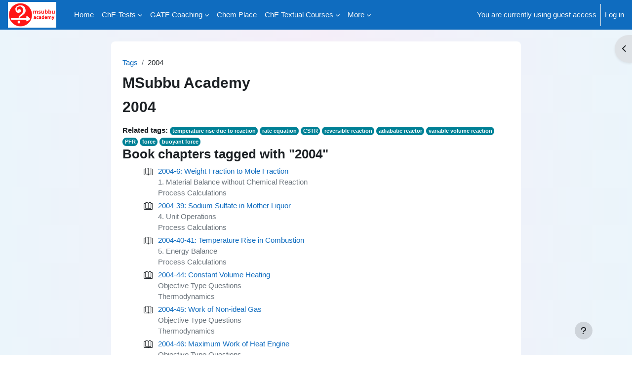

--- FILE ---
content_type: text/html; charset=utf-8
request_url: https://msubbu.academy/tag/index.php?tc=1&tag=2004&from=214&ta=7&excl=1
body_size: 115511
content:
<!DOCTYPE html>

<html  dir="ltr" lang="en" xml:lang="en">
<head>
    <title>Tag - 2004 | MSubbu Academy</title>
    <link rel="shortcut icon" href="https://msubbu.academy/pluginfile.php/1/core_admin/favicon/64x64/1764573723/logo.png" />
    <meta http-equiv="Content-Type" content="text/html; charset=utf-8" />
<meta name="keywords" content="moodle, Tag - 2004 | MSubbu Academy" />
<link rel="stylesheet" type="text/css" href="https://msubbu.academy/theme/yui_combo.php?rollup/3.18.1/yui-moodlesimple.css" /><script id="firstthemesheet" type="text/css">/** Required in order to fix style inclusion problems in IE with YUI **/</script><link rel="stylesheet" type="text/css" href="https://msubbu.academy/theme/styles.php/boost/1764573723_1/all" />
<script>
//<![CDATA[
var M = {}; M.yui = {};
M.pageloadstarttime = new Date();
M.cfg = {"wwwroot":"https:\/\/msubbu.academy","apibase":"https:\/\/msubbu.academy\/r.php\/api","homeurl":{},"sesskey":"biRFPxidin","sessiontimeout":"7200","sessiontimeoutwarning":"5400","themerev":"1764573723","slasharguments":1,"theme":"boost","iconsystemmodule":"core\/icon_system_fontawesome","jsrev":"1764573723","admin":"admin","svgicons":true,"usertimezone":"Asia\/Kolkata","language":"en","courseId":1,"courseContextId":2,"contextid":1,"contextInstanceId":0,"langrev":-1,"templaterev":"1764573723","siteId":1,"userId":1,"developerdebug":true};var yui1ConfigFn = function(me) {if(/-skin|reset|fonts|grids|base/.test(me.name)){me.type='css';me.path=me.path.replace(/\.js/,'.css');me.path=me.path.replace(/\/yui2-skin/,'/assets/skins/sam/yui2-skin')}};
var yui2ConfigFn = function(me) {var parts=me.name.replace(/^moodle-/,'').split('-'),component=parts.shift(),module=parts[0],min='-min';if(/-(skin|core)$/.test(me.name)){parts.pop();me.type='css';min=''}
if(module){var filename=parts.join('-');me.path=component+'/'+module+'/'+filename+min+'.'+me.type}else{me.path=component+'/'+component+'.'+me.type}};
YUI_config = {"debug":true,"base":"https:\/\/msubbu.academy\/lib\/yuilib\/3.18.1\/","comboBase":"https:\/\/msubbu.academy\/theme\/yui_combo.php?","combine":true,"filter":"RAW","insertBefore":"firstthemesheet","groups":{"yui2":{"base":"https:\/\/msubbu.academy\/lib\/yuilib\/2in3\/2.9.0\/build\/","comboBase":"https:\/\/msubbu.academy\/theme\/yui_combo.php?","combine":true,"ext":false,"root":"2in3\/2.9.0\/build\/","patterns":{"yui2-":{"group":"yui2","configFn":yui1ConfigFn}}},"moodle":{"name":"moodle","base":"https:\/\/msubbu.academy\/theme\/yui_combo.php?m\/1764573723\/","combine":true,"comboBase":"https:\/\/msubbu.academy\/theme\/yui_combo.php?","ext":false,"root":"m\/1764573723\/","patterns":{"moodle-":{"group":"moodle","configFn":yui2ConfigFn}},"filter":"DEBUG","modules":{"moodle-core-actionmenu":{"requires":["base","event","node-event-simulate"]},"moodle-core-blocks":{"requires":["base","node","io","dom","dd","dd-scroll","moodle-core-dragdrop","moodle-core-notification"]},"moodle-core-chooserdialogue":{"requires":["base","panel","moodle-core-notification"]},"moodle-core-dragdrop":{"requires":["base","node","io","dom","dd","event-key","event-focus","moodle-core-notification"]},"moodle-core-event":{"requires":["event-custom"]},"moodle-core-handlebars":{"condition":{"trigger":"handlebars","when":"after"}},"moodle-core-lockscroll":{"requires":["plugin","base-build"]},"moodle-core-maintenancemodetimer":{"requires":["base","node"]},"moodle-core-notification":{"requires":["moodle-core-notification-dialogue","moodle-core-notification-alert","moodle-core-notification-confirm","moodle-core-notification-exception","moodle-core-notification-ajaxexception"]},"moodle-core-notification-dialogue":{"requires":["base","node","panel","escape","event-key","dd-plugin","moodle-core-widget-focusafterclose","moodle-core-lockscroll"]},"moodle-core-notification-alert":{"requires":["moodle-core-notification-dialogue"]},"moodle-core-notification-confirm":{"requires":["moodle-core-notification-dialogue"]},"moodle-core-notification-exception":{"requires":["moodle-core-notification-dialogue"]},"moodle-core-notification-ajaxexception":{"requires":["moodle-core-notification-dialogue"]},"moodle-core_availability-form":{"requires":["base","node","event","event-delegate","panel","moodle-core-notification-dialogue","json"]},"moodle-course-categoryexpander":{"requires":["node","event-key"]},"moodle-course-dragdrop":{"requires":["base","node","io","dom","dd","dd-scroll","moodle-core-dragdrop","moodle-core-notification","moodle-course-coursebase","moodle-course-util"]},"moodle-course-management":{"requires":["base","node","io-base","moodle-core-notification-exception","json-parse","dd-constrain","dd-proxy","dd-drop","dd-delegate","node-event-delegate"]},"moodle-course-util":{"requires":["node"],"use":["moodle-course-util-base"],"submodules":{"moodle-course-util-base":{},"moodle-course-util-section":{"requires":["node","moodle-course-util-base"]},"moodle-course-util-cm":{"requires":["node","moodle-course-util-base"]}}},"moodle-form-dateselector":{"requires":["base","node","overlay","calendar"]},"moodle-form-shortforms":{"requires":["node","base","selector-css3","moodle-core-event"]},"moodle-question-chooser":{"requires":["moodle-core-chooserdialogue"]},"moodle-question-searchform":{"requires":["base","node"]},"moodle-availability_completion-form":{"requires":["base","node","event","moodle-core_availability-form"]},"moodle-availability_date-form":{"requires":["base","node","event","io","moodle-core_availability-form"]},"moodle-availability_grade-form":{"requires":["base","node","event","moodle-core_availability-form"]},"moodle-availability_group-form":{"requires":["base","node","event","moodle-core_availability-form"]},"moodle-availability_grouping-form":{"requires":["base","node","event","moodle-core_availability-form"]},"moodle-availability_profile-form":{"requires":["base","node","event","moodle-core_availability-form"]},"moodle-availability_relativedate-form":{"requires":["base","node","event","moodle-core_availability-form"]},"moodle-availability_role-form":{"requires":["base","node","event","moodle-core_availability-form"]},"moodle-mod_assign-history":{"requires":["node","transition"]},"moodle-mod_checklist-linkselect":{"requires":["node","event-valuechange"]},"moodle-mod_customcert-rearrange":{"requires":["dd-delegate","dd-drag"]},"moodle-mod_quiz-autosave":{"requires":["base","node","event","event-valuechange","node-event-delegate","io-form","datatype-date-format"]},"moodle-mod_quiz-dragdrop":{"requires":["base","node","io","dom","dd","dd-scroll","moodle-core-dragdrop","moodle-core-notification","moodle-mod_quiz-quizbase","moodle-mod_quiz-util-base","moodle-mod_quiz-util-page","moodle-mod_quiz-util-slot","moodle-course-util"]},"moodle-mod_quiz-modform":{"requires":["base","node","event"]},"moodle-mod_quiz-questionchooser":{"requires":["moodle-core-chooserdialogue","moodle-mod_quiz-util","querystring-parse"]},"moodle-mod_quiz-quizbase":{"requires":["base","node"]},"moodle-mod_quiz-toolboxes":{"requires":["base","node","event","event-key","io","moodle-mod_quiz-quizbase","moodle-mod_quiz-util-slot","moodle-core-notification-ajaxexception"]},"moodle-mod_quiz-util":{"requires":["node","moodle-core-actionmenu"],"use":["moodle-mod_quiz-util-base"],"submodules":{"moodle-mod_quiz-util-base":{},"moodle-mod_quiz-util-slot":{"requires":["node","moodle-mod_quiz-util-base"]},"moodle-mod_quiz-util-page":{"requires":["node","moodle-mod_quiz-util-base"]}}},"moodle-mod_scheduler-delselected":{"requires":["base","node","event"]},"moodle-mod_scheduler-saveseen":{"requires":["base","node","event"]},"moodle-mod_scheduler-studentlist":{"requires":["base","node","event","io"]},"moodle-message_airnotifier-toolboxes":{"requires":["base","node","io"]},"moodle-editor_atto-editor":{"requires":["node","transition","io","overlay","escape","event","event-simulate","event-custom","node-event-html5","node-event-simulate","yui-throttle","moodle-core-notification-dialogue","moodle-editor_atto-rangy","handlebars","timers","querystring-stringify"]},"moodle-editor_atto-plugin":{"requires":["node","base","escape","event","event-outside","handlebars","event-custom","timers","moodle-editor_atto-menu"]},"moodle-editor_atto-menu":{"requires":["moodle-core-notification-dialogue","node","event","event-custom"]},"moodle-editor_atto-rangy":{"requires":[]},"moodle-report_eventlist-eventfilter":{"requires":["base","event","node","node-event-delegate","datatable","autocomplete","autocomplete-filters"]},"moodle-report_loglive-fetchlogs":{"requires":["base","event","node","io","node-event-delegate"]},"moodle-gradereport_history-userselector":{"requires":["escape","event-delegate","event-key","handlebars","io-base","json-parse","moodle-core-notification-dialogue"]},"moodle-qbank_editquestion-chooser":{"requires":["moodle-core-chooserdialogue"]},"moodle-tool_lp-dragdrop-reorder":{"requires":["moodle-core-dragdrop"]},"moodle-assignfeedback_editpdf-editor":{"requires":["base","event","node","io","graphics","json","event-move","event-resize","transition","querystring-stringify-simple","moodle-core-notification-dialog","moodle-core-notification-alert","moodle-core-notification-warning","moodle-core-notification-exception","moodle-core-notification-ajaxexception"]},"moodle-atto_accessibilitychecker-button":{"requires":["color-base","moodle-editor_atto-plugin"]},"moodle-atto_accessibilityhelper-button":{"requires":["moodle-editor_atto-plugin"]},"moodle-atto_align-button":{"requires":["moodle-editor_atto-plugin"]},"moodle-atto_bold-button":{"requires":["moodle-editor_atto-plugin"]},"moodle-atto_charmap-button":{"requires":["moodle-editor_atto-plugin"]},"moodle-atto_clear-button":{"requires":["moodle-editor_atto-plugin"]},"moodle-atto_collapse-button":{"requires":["moodle-editor_atto-plugin"]},"moodle-atto_embedquestion-button":{"requires":["moodle-editor_atto-plugin"]},"moodle-atto_emojipicker-button":{"requires":["moodle-editor_atto-plugin"]},"moodle-atto_emoticon-button":{"requires":["moodle-editor_atto-plugin"]},"moodle-atto_equation-button":{"requires":["moodle-editor_atto-plugin","moodle-core-event","io","event-valuechange","tabview","array-extras"]},"moodle-atto_h5p-button":{"requires":["moodle-editor_atto-plugin"]},"moodle-atto_html-beautify":{},"moodle-atto_html-button":{"requires":["promise","moodle-editor_atto-plugin","moodle-atto_html-beautify","moodle-atto_html-codemirror","event-valuechange"]},"moodle-atto_html-codemirror":{"requires":["moodle-atto_html-codemirror-skin"]},"moodle-atto_image-button":{"requires":["moodle-editor_atto-plugin"]},"moodle-atto_indent-button":{"requires":["moodle-editor_atto-plugin"]},"moodle-atto_italic-button":{"requires":["moodle-editor_atto-plugin"]},"moodle-atto_link-button":{"requires":["moodle-editor_atto-plugin"]},"moodle-atto_managefiles-button":{"requires":["moodle-editor_atto-plugin"]},"moodle-atto_managefiles-usedfiles":{"requires":["node","escape"]},"moodle-atto_media-button":{"requires":["moodle-editor_atto-plugin","moodle-form-shortforms"]},"moodle-atto_noautolink-button":{"requires":["moodle-editor_atto-plugin"]},"moodle-atto_orderedlist-button":{"requires":["moodle-editor_atto-plugin"]},"moodle-atto_recordrtc-button":{"requires":["moodle-editor_atto-plugin","moodle-atto_recordrtc-recording"]},"moodle-atto_recordrtc-recording":{"requires":["moodle-atto_recordrtc-button"]},"moodle-atto_rtl-button":{"requires":["moodle-editor_atto-plugin"]},"moodle-atto_strike-button":{"requires":["moodle-editor_atto-plugin"]},"moodle-atto_subscript-button":{"requires":["moodle-editor_atto-plugin"]},"moodle-atto_superscript-button":{"requires":["moodle-editor_atto-plugin"]},"moodle-atto_table-button":{"requires":["moodle-editor_atto-plugin","moodle-editor_atto-menu","event","event-valuechange"]},"moodle-atto_title-button":{"requires":["moodle-editor_atto-plugin"]},"moodle-atto_underline-button":{"requires":["moodle-editor_atto-plugin"]},"moodle-atto_undo-button":{"requires":["moodle-editor_atto-plugin"]},"moodle-atto_unorderedlist-button":{"requires":["moodle-editor_atto-plugin"]}}},"gallery":{"name":"gallery","base":"https:\/\/msubbu.academy\/lib\/yuilib\/gallery\/","combine":true,"comboBase":"https:\/\/msubbu.academy\/theme\/yui_combo.php?","ext":false,"root":"gallery\/1764573723\/","patterns":{"gallery-":{"group":"gallery"}}}},"modules":{"core_filepicker":{"name":"core_filepicker","fullpath":"https:\/\/msubbu.academy\/lib\/javascript.php\/1764573723\/repository\/filepicker.js","requires":["base","node","node-event-simulate","json","async-queue","io-base","io-upload-iframe","io-form","yui2-treeview","panel","cookie","datatable","datatable-sort","resize-plugin","dd-plugin","escape","moodle-core_filepicker","moodle-core-notification-dialogue"]},"core_comment":{"name":"core_comment","fullpath":"https:\/\/msubbu.academy\/lib\/javascript.php\/1764573723\/comment\/comment.js","requires":["base","io-base","node","json","yui2-animation","overlay","escape"]}},"logInclude":[],"logExclude":[],"logLevel":null};
M.yui.loader = {modules: {}};

//]]>
</script>
<script>
//<![CDATA[
var fabbuttonhtml = "\"\"";var pagebookmarks = false;
//]]>
</script>

<meta name="moodle-validation" content="45d9e1d6528dcc9309ebb9f229989080">

<link rel="icon" href="https://msubbu.in/wp-content/uploads/2021/08/msubbu-icon.png">

<meta name="google-adsense-account" content="ca-pub-6686364457381831">

<script>
	window.oncontextmenu = function () {
				return false;
			}
			$(document).keydown(function (event) {
				if (event.keyCode == 123) {
					return false;
				}
				else if ((event.ctrlKey && event.shiftKey && event.keyCode == 73) || (event.ctrlKey && event.shiftKey && event.keyCode == 74)) {
					return false;
				}
			});
</script>

<style>
.disableSelection{
-webkit-touch-callout: none;
-webkit-user-select: none;
-khtml-user-select: none;
-moz-user-select: none;
-ms-user-select: none;
user-select: none;
outline: 0;
}

.selectcode {
  -moz-user-select: text;
  -webkit-user-select: text;
  -ms-user-select: text;
  user-select: text;
}
</style>

<style>
body {
    -youbkit-touch-callout: none; 
    -youbkit-user-select: none;   
    -moz-user-select: none;    
    -ms-user-select: none;  
    user-select: none;  
    }
</style>

<style>
th, td {
  padding: 5px;
}
</style>

<style type="text/css" media = 
"print">
* {display: none}
</style>

<style>
        .unsolved {
text-align: right; 
color: red; 
font-size:70%;            
}
        .qwithans {
text-align: right; 
color: blue; 
font-size:70%;            
}
 .solution {
text-align: right; 
color: green; 
font-size:70%; 
}

.myquestion {
background-color: #EBF5FB;
color: black;  
}

.qtitle {
text-align: left; 
color: crimson; 
font-size:130%;    
}    
.objtitle {
text-align: left; 
color: chocolate; 
font-size:115%;    
}    


.freequestion {
   border: 2px solid black;
  margin: 10px;
  padding: 10px;
}

.latout {
background-color:#E0FFFF; 
text-align:left; 
vertical-align: middle; 
padding:20px 47px;
}
.matout {
background-color:#FFFFE0; 
text-align:left; 
vertical-align: middle; 
padding:20px 47px;
}

.matprompt {
color: blue; 
font-weight: bold;
}

.matline {
color: #C34A2C; 
font-family: monospace, "Lucida Console", "Courier New";

.latexline {
color: #C34A2C; 
font-family: monospace, "Lucida Console", "Courier New";
}
</style>


<!-- Google tag (gtag.js) -->
<script async src="https://www.googletagmanager.com/gtag/js?id=G-JEWF25TSNT"></script>
<script>
  window.dataLayer = window.dataLayer || [];
  function gtag(){dataLayer.push(arguments);}
  gtag('js', new Date());
  gtag('config', 'G-JEWF25TSNT');
</script><!-- End - Google Analytics -->


<!-- remove/add '-okaidia' from the below in the prism-okaidia.min.css to get the default/okaidia theme -->

<link rel="stylesheet" href="https://cdnjs.cloudflare.com/ajax/libs/prism/1.25.0/themes/prism.min.css">

<link rel="stylesheet" href="https://cdnjs.cloudflare.com/ajax/libs/prism/9000.0.1/plugins/line-numbers/prism-line-numbers.css">


<!-- Google tag (gtag.js) --> <script async src="https://www.googletagmanager.com/gtag/js?id=AW-11018277983"></script> <script> window.dataLayer = window.dataLayer || []; function gtag(){dataLayer.push(arguments);} gtag('js', new Date()); gtag('config', 'AW-11018277983'); </script>
    <meta name="viewport" content="width=device-width, initial-scale=1.0">
</head>
<body  id="page-tag-index" class="format-site  path-tag chrome dir-ltr lang-en yui-skin-sam yui3-skin-sam msubbu-academy pagelayout-standard course-1 context-1 theme uses-drawers drawer-open-index">
<div class="toast-wrapper mx-auto py-0 fixed-top" role="status" aria-live="polite"></div>
<div id="page-wrapper" class="d-print-block">

    <div>
    <a class="sr-only sr-only-focusable" href="#maincontent">Skip to main content</a>
</div><script src="https://msubbu.academy/lib/javascript.php/1764573723/lib/polyfills/polyfill.js"></script>
<script src="https://msubbu.academy/theme/yui_combo.php?rollup/3.18.1/yui-moodlesimple.js"></script><script src="https://msubbu.academy/lib/javascript.php/1764573723/lib/javascript-static.js"></script>
<script>
//<![CDATA[
document.body.className += ' jsenabled';
//]]>
</script>


<body oncontextmenu="return false;">


    <nav class="navbar fixed-top navbar-light bg-white navbar-expand" aria-label="Site navigation">
        <div class="container-fluid">
            <button class="navbar-toggler aabtn d-block d-md-none px-1 my-1 border-0" data-toggler="drawers" data-action="toggle" data-target="theme_boost-drawers-primary">
                <span class="navbar-toggler-icon"></span>
                <span class="sr-only">Side panel</span>
            </button>
    
            <a href="https://msubbu.academy/" class="navbar-brand d-none d-md-flex align-items-center m-0 me-4 p-0 aabtn">
    
                    <img src="https://msubbu.academy/pluginfile.php/1/core_admin/logocompact/300x300/1764573723/Logo-MSubbuAcademy.png" class="logo me-1" alt="MSubbu Academy">
            </a>
                <div class="primary-navigation">
                    <nav class="moremenu navigation">
                        <ul id="moremenu-69686d140ad26-navbar-nav" role="menubar" class="nav more-nav navbar-nav">
                                    <li data-key="home" class="nav-item" role="none" data-forceintomoremenu="false">
                                                <a role="menuitem" class="nav-link active "
                                                    href="https://msubbu.academy/"
                                                    
                                                    aria-current="true"
                                                    data-disableactive="true"
                                                    
                                                >
                                                    Home
                                                </a>
                                    </li>
                                    <li class="dropdown nav-item" role="none" data-forceintomoremenu="false">
                                        <a class="dropdown-toggle nav-link  " id="drop-down-69686d1409e4f" role="menuitem" data-toggle="dropdown"
                                            aria-haspopup="true" aria-expanded="false" href="#" aria-controls="drop-down-menu-69686d1409e4f"
                                            
                                            
                                            tabindex="-1"
                                        >
                                            ChE-Tests
                                        </a>
                                        <div class="dropdown-menu" role="menu" id="drop-down-menu-69686d1409e4f" aria-labelledby="drop-down-69686d1409e4f">
                                                        <a class="dropdown-item" role="menuitem" href="https://msubbu.academy/course/view.php?id=194"  data-disableactive="true" tabindex="-1"
                                                            
                                                        >
                                                            Tests-Process Calculations
                                                        </a>
                                                        <a class="dropdown-item" role="menuitem" href="https://msubbu.academy/course/view.php?id=195"  data-disableactive="true" tabindex="-1"
                                                            
                                                        >
                                                            Tests-Thermodynamics
                                                        </a>
                                                        <a class="dropdown-item" role="menuitem" href="https://msubbu.academy/course/view.php?id=196"  data-disableactive="true" tabindex="-1"
                                                            
                                                        >
                                                            Tests-Fluid Mechanics
                                                        </a>
                                                        <a class="dropdown-item" role="menuitem" href="https://msubbu.academy/course/view.php?id=197"  data-disableactive="true" tabindex="-1"
                                                            
                                                        >
                                                            Tests-Mechanical Operations
                                                        </a>
                                                        <a class="dropdown-item" role="menuitem" href="https://msubbu.academy/course/view.php?id=198"  data-disableactive="true" tabindex="-1"
                                                            
                                                        >
                                                            Tests-Heat Transfer
                                                        </a>
                                                        <a class="dropdown-item" role="menuitem" href="https://msubbu.academy/course/view.php?id=200"  data-disableactive="true" tabindex="-1"
                                                            
                                                        >
                                                            Tests-Mass Transfer
                                                        </a>
                                                        <a class="dropdown-item" role="menuitem" href="https://msubbu.academy/course/view.php?id=201"  data-disableactive="true" tabindex="-1"
                                                            
                                                        >
                                                            Tests-Reaction Engineering
                                                        </a>
                                                        <a class="dropdown-item" role="menuitem" href="https://msubbu.academy/course/view.php?id=202"  data-disableactive="true" tabindex="-1"
                                                            
                                                        >
                                                            Tests-Process Control
                                                        </a>
                                                        <a class="dropdown-item" role="menuitem" href="https://msubbu.academy/course/view.php?id=203"  data-disableactive="true" tabindex="-1"
                                                            
                                                        >
                                                            Tests-Process Economics
                                                        </a>
                                                        <a class="dropdown-item" role="menuitem" href="https://msubbu.academy/course/view.php?id=204"  data-disableactive="true" tabindex="-1"
                                                            
                                                        >
                                                            Tests-Process Equipment Design
                                                        </a>
                                                        <a class="dropdown-item" role="menuitem" href="https://msubbu.academy/course/view.php?id=207"  data-disableactive="true" tabindex="-1"
                                                            
                                                        >
                                                            Tests-Mathematics
                                                        </a>
                                                    <div class="dropdown-divider"></div>
                                                        <a class="dropdown-item" role="menuitem" href="https://msubbu.academy/course/view.php?id=143"  data-disableactive="true" tabindex="-1"
                                                            
                                                        >
                                                            <b>ChE-Tests-Bundle</b>
                                                        </a>
                                        </div>
                                    </li>
                                    <li class="dropdown nav-item" role="none" data-forceintomoremenu="false">
                                        <a class="dropdown-toggle nav-link  " id="drop-down-69686d140a515" role="menuitem" data-toggle="dropdown"
                                            aria-haspopup="true" aria-expanded="false" href="#" aria-controls="drop-down-menu-69686d140a515"
                                            
                                            
                                            tabindex="-1"
                                        >
                                            GATE Coaching
                                        </a>
                                        <div class="dropdown-menu" role="menu" id="drop-down-menu-69686d140a515" aria-labelledby="drop-down-69686d140a515">
                                                        <a class="dropdown-item" role="menuitem" href="https://msubbu.academy/course/view.php?id=169"  data-disableactive="true" tabindex="-1"
                                                            
                                                        >
                                                             2026-Regular
                                                        </a>
                                                        <a class="dropdown-item" role="menuitem" href="https://msubbu.academy/course/view.php?id=170"  data-disableactive="true" tabindex="-1"
                                                            
                                                        >
                                                             2026-FastTrack
                                                        </a>
                                        </div>
                                    </li>
                                    <li data-key="" class="nav-item" role="none" data-forceintomoremenu="false">
                                                <a role="menuitem" class="nav-link  "
                                                    href="https://msubbu.academy/course/view.php?id=72"
                                                    
                                                    
                                                    data-disableactive="true"
                                                    tabindex="-1"
                                                >
                                                    Chem Place
                                                </a>
                                    </li>
                                    <li class="dropdown nav-item" role="none" data-forceintomoremenu="false">
                                        <a class="dropdown-toggle nav-link  " id="drop-down-69686d140a54a" role="menuitem" data-toggle="dropdown"
                                            aria-haspopup="true" aria-expanded="false" href="#" aria-controls="drop-down-menu-69686d140a54a"
                                            
                                            
                                            tabindex="-1"
                                        >
                                            ChE Textual Courses
                                        </a>
                                        <div class="dropdown-menu" role="menu" id="drop-down-menu-69686d140a54a" aria-labelledby="drop-down-69686d140a54a">
                                                        <a class="dropdown-item" role="menuitem" href="https://msubbu.academy/course/view.php?id=17"  data-disableactive="true" tabindex="-1"
                                                            
                                                        >
                                                            Process Calculations
                                                        </a>
                                                        <a class="dropdown-item" role="menuitem" href="https://msubbu.academy/course/view.php?id=16"  data-disableactive="true" tabindex="-1"
                                                            
                                                        >
                                                            Thermodynamics
                                                        </a>
                                                        <a class="dropdown-item" role="menuitem" href="https://msubbu.academy/course/view.php?id=14"  data-disableactive="true" tabindex="-1"
                                                            
                                                        >
                                                            Fluid Mechanics
                                                        </a>
                                                        <a class="dropdown-item" role="menuitem" href="https://msubbu.academy/course/view.php?id=20"  data-disableactive="true" tabindex="-1"
                                                            
                                                        >
                                                            Mechanical Operations
                                                        </a>
                                                        <a class="dropdown-item" role="menuitem" href="https://msubbu.academy/course/view.php?id=18"  data-disableactive="true" tabindex="-1"
                                                            
                                                        >
                                                            Heat Transfer
                                                        </a>
                                                        <a class="dropdown-item" role="menuitem" href="https://msubbu.academy/course/view.php?id=21"  data-disableactive="true" tabindex="-1"
                                                            
                                                        >
                                                            Mass Transfer
                                                        </a>
                                                        <a class="dropdown-item" role="menuitem" href="https://msubbu.academy/course/view.php?id=19"  data-disableactive="true" tabindex="-1"
                                                            
                                                        >
                                                            Reaction Engineering
                                                        </a>
                                                        <a class="dropdown-item" role="menuitem" href="https://msubbu.academy/course/view.php?id=15"  data-disableactive="true" tabindex="-1"
                                                            
                                                        >
                                                            Process Control
                                                        </a>
                                                        <a class="dropdown-item" role="menuitem" href="https://msubbu.academy/course/view.php?id=12"  data-disableactive="true" tabindex="-1"
                                                            
                                                        >
                                                            Process Economics
                                                        </a>
                                                        <a class="dropdown-item" role="menuitem" href="https://msubbu.academy/course/view.php?id=11"  data-disableactive="true" tabindex="-1"
                                                            
                                                        >
                                                            Process Equipment Design
                                                        </a>
                                                        <a class="dropdown-item" role="menuitem" href="https://msubbu.academy/course/view.php?id=10"  data-disableactive="true" tabindex="-1"
                                                            
                                                        >
                                                            Chemical Technology
                                                        </a>
                                                        <a class="dropdown-item" role="menuitem" href="https://msubbu.academy/course/view.php?id=13"  data-disableactive="true" tabindex="-1"
                                                            
                                                        >
                                                            Mathematics
                                                        </a>
                                                        <a class="dropdown-item" role="menuitem" href="https://msubbu.academy/course/view.php?id=36"  data-disableactive="true" tabindex="-1"
                                                            
                                                        >
                                                            GATE-CH
                                                        </a>
                                                    <div class="dropdown-divider"></div>
                                                        <a class="dropdown-item" role="menuitem" href="https://msubbu.academy/course/view.php?id=184"  data-disableactive="true" tabindex="-1"
                                                            
                                                        >
                                                            <b>Bundle of ChE Textual Courses</b>
                                                        </a>
                                        </div>
                                    </li>
                                    <li class="dropdown nav-item" role="none" data-forceintomoremenu="false">
                                        <a class="dropdown-toggle nav-link  " id="drop-down-69686d140a61c" role="menuitem" data-toggle="dropdown"
                                            aria-haspopup="true" aria-expanded="false" href="#" aria-controls="drop-down-menu-69686d140a61c"
                                            
                                            
                                            tabindex="-1"
                                        >
                                            ChE Video Lectures
                                        </a>
                                        <div class="dropdown-menu" role="menu" id="drop-down-menu-69686d140a61c" aria-labelledby="drop-down-69686d140a61c">
                                                        <a class="dropdown-item" role="menuitem" href="https://msubbu.academy/course/view.php?id=117"  data-disableactive="true" tabindex="-1"
                                                            
                                                        >
                                                            Process Calculations - Video Lectures
                                                        </a>
                                                        <a class="dropdown-item" role="menuitem" href="https://msubbu.academy/course/view.php?id=112"  data-disableactive="true" tabindex="-1"
                                                            
                                                        >
                                                            Thermodynamics - Video Lectures
                                                        </a>
                                                        <a class="dropdown-item" role="menuitem" href="https://msubbu.academy/course/view.php?id=118"  data-disableactive="true" tabindex="-1"
                                                            
                                                        >
                                                            Fluid Mechanics - Video Lectures
                                                        </a>
                                                        <a class="dropdown-item" role="menuitem" href="https://msubbu.academy/course/view.php?id=123"  data-disableactive="true" tabindex="-1"
                                                            
                                                        >
                                                            Mechanical Operations - Video Lectures
                                                        </a>
                                                        <a class="dropdown-item" role="menuitem" href="https://msubbu.academy/course/view.php?id=124"  data-disableactive="true" tabindex="-1"
                                                            
                                                        >
                                                            Heat Transfer - Video Lectures
                                                        </a>
                                                        <a class="dropdown-item" role="menuitem" href="https://msubbu.academy/course/view.php?id=126"  data-disableactive="true" tabindex="-1"
                                                            
                                                        >
                                                            Mass Transfer - Video Lectures
                                                        </a>
                                                        <a class="dropdown-item" role="menuitem" href="https://msubbu.academy/course/view.php?id=127"  data-disableactive="true" tabindex="-1"
                                                            
                                                        >
                                                            Reaction Engineering - Video Lectures
                                                        </a>
                                                        <a class="dropdown-item" role="menuitem" href="https://msubbu.academy/course/view.php?id=128"  data-disableactive="true" tabindex="-1"
                                                            
                                                        >
                                                            Process Control - Video Lectures
                                                        </a>
                                                        <a class="dropdown-item" role="menuitem" href="https://msubbu.academy/course/view.php?id=129"  data-disableactive="true" tabindex="-1"
                                                            
                                                        >
                                                            Process Economics - Video Lectures
                                                        </a>
                                                        <a class="dropdown-item" role="menuitem" href="https://msubbu.academy/course/view.php?id=130"  data-disableactive="true" tabindex="-1"
                                                            
                                                        >
                                                            Process Equipment Design - Video Lectures
                                                        </a>
                                                        <a class="dropdown-item" role="menuitem" href="https://msubbu.academy/course/view.php?id=131"  data-disableactive="true" tabindex="-1"
                                                            
                                                        >
                                                            Chemical Technology - Video Lectures
                                                        </a>
                                                        <a class="dropdown-item" role="menuitem" href="https://msubbu.academy/course/view.php?id=166"  data-disableactive="true" tabindex="-1"
                                                            
                                                        >
                                                            Mathematics - Video Lectures
                                                        </a>
                                                    <div class="dropdown-divider"></div>
                                                        <a class="dropdown-item" role="menuitem" href="https://msubbu.academy/course/view.php?id=165"  data-disableactive="true" tabindex="-1"
                                                            
                                                        >
                                                            <b>Bundle of ChE Video Lectures</b>
                                                        </a>
                                        </div>
                                    </li>
                                    <li class="dropdown nav-item" role="none" data-forceintomoremenu="false">
                                        <a class="dropdown-toggle nav-link  " id="drop-down-69686d140a6ef" role="menuitem" data-toggle="dropdown"
                                            aria-haspopup="true" aria-expanded="false" href="#" aria-controls="drop-down-menu-69686d140a6ef"
                                            
                                            
                                            tabindex="-1"
                                        >
                                            General Aptitude
                                        </a>
                                        <div class="dropdown-menu" role="menu" id="drop-down-menu-69686d140a6ef" aria-labelledby="drop-down-69686d140a6ef">
                                                        <a class="dropdown-item" role="menuitem" href="https://msubbu.academy/course/view.php?id=6"  data-disableactive="true" tabindex="-1"
                                                            
                                                        >
                                                            Verbal Ability
                                                        </a>
                                                        <a class="dropdown-item" role="menuitem" href="https://msubbu.academy/course/view.php?id=7"  data-disableactive="true" tabindex="-1"
                                                            
                                                        >
                                                            Numerical Ability
                                                        </a>
                                                        <a class="dropdown-item" role="menuitem" href="https://msubbu.academy/course/view.php?id=34"  data-disableactive="true" tabindex="-1"
                                                            
                                                        >
                                                            GATE-GA
                                                        </a>
                                                    <div class="dropdown-divider"></div>
                                                        <a class="dropdown-item" role="menuitem" href="https://msubbu.academy/course/view.php?id=55"  data-disableactive="true" tabindex="-1"
                                                            
                                                        >
                                                            <b>Bundle of General Aptitude Courses</b>
                                                        </a>
                                        </div>
                                    </li>
                                    <li class="dropdown nav-item" role="none" data-forceintomoremenu="false">
                                        <a class="dropdown-toggle nav-link  " id="drop-down-69686d140a760" role="menuitem" data-toggle="dropdown"
                                            aria-haspopup="true" aria-expanded="false" href="#" aria-controls="drop-down-menu-69686d140a760"
                                            
                                            
                                            tabindex="-1"
                                        >
                                            Softwares
                                        </a>
                                        <div class="dropdown-menu" role="menu" id="drop-down-menu-69686d140a760" aria-labelledby="drop-down-69686d140a760">
                                                        <a class="dropdown-item" role="menuitem" href="https://msubbu.academy/course/view.php?id=83"  data-disableactive="true" tabindex="-1"
                                                            
                                                        >
                                                            MATLAB
                                                        </a>
                                                        <a class="dropdown-item" role="menuitem" href="https://msubbu.academy/course/view.php?id=57"  data-disableactive="true" tabindex="-1"
                                                            
                                                        >
                                                            LaTeX
                                                        </a>
                                        </div>
                                    </li>
                                    <li class="dropdown nav-item" role="none" data-forceintomoremenu="false">
                                        <a class="dropdown-toggle nav-link  " id="drop-down-69686d140a787" role="menuitem" data-toggle="dropdown"
                                            aria-haspopup="true" aria-expanded="false" href="#" aria-controls="drop-down-menu-69686d140a787"
                                            
                                            
                                            tabindex="-1"
                                        >
                                            Introductory / Free Courses
                                        </a>
                                        <div class="dropdown-menu" role="menu" id="drop-down-menu-69686d140a787" aria-labelledby="drop-down-69686d140a787">
                                                        <a class="dropdown-item" role="menuitem" href="https://msubbu.academy/course/view.php?id=39"  data-disableactive="true" tabindex="-1"
                                                            
                                                        >
                                                            Intro to ChE
                                                        </a>
                                                        <a class="dropdown-item" role="menuitem" href="https://msubbu.academy/course/view.php?id=171"  data-disableactive="true" tabindex="-1"
                                                            
                                                        >
                                                            Process Calculations - Free Course
                                                        </a>
                                                        <a class="dropdown-item" role="menuitem" href="https://msubbu.academy/course/view.php?id=173"  data-disableactive="true" tabindex="-1"
                                                            
                                                        >
                                                            Thermodynamics - Introductory Course
                                                        </a>
                                                        <a class="dropdown-item" role="menuitem" href="https://msubbu.academy/course/view.php?id=153"  data-disableactive="true" tabindex="-1"
                                                            
                                                        >
                                                            Fluid Mechanics - Free Course
                                                        </a>
                                                        <a class="dropdown-item" role="menuitem" href="https://msubbu.academy/course/view.php?id=172"  data-disableactive="true" tabindex="-1"
                                                            
                                                        >
                                                            Mechanical Operations - Free Course
                                                        </a>
                                                        <a class="dropdown-item" role="menuitem" href="https://msubbu.academy/course/view.php?id=154"  data-disableactive="true" tabindex="-1"
                                                            
                                                        >
                                                            Heat Transfer - Introductory Course
                                                        </a>
                                                        <a class="dropdown-item" role="menuitem" href="https://msubbu.academy/course/view.php?id=175"  data-disableactive="true" tabindex="-1"
                                                            
                                                        >
                                                            Mass Transfer - Free Course
                                                        </a>
                                                        <a class="dropdown-item" role="menuitem" href="https://msubbu.academy/course/view.php?id=174"  data-disableactive="true" tabindex="-1"
                                                            
                                                        >
                                                            Reaction Engineering - Free Course
                                                        </a>
                                                        <a class="dropdown-item" role="menuitem" href="https://msubbu.academy/course/view.php?id=176"  data-disableactive="true" tabindex="-1"
                                                            
                                                        >
                                                            Process Control - Introductory Course
                                                        </a>
                                        </div>
                                    </li>
                                    <li class="dropdown nav-item" role="none" data-forceintomoremenu="false">
                                        <a class="dropdown-toggle nav-link  " id="drop-down-69686d140a7eb" role="menuitem" data-toggle="dropdown"
                                            aria-haspopup="true" aria-expanded="false" href="#" aria-controls="drop-down-menu-69686d140a7eb"
                                            
                                            
                                            tabindex="-1"
                                        >
                                            msubbu.in
                                        </a>
                                        <div class="dropdown-menu" role="menu" id="drop-down-menu-69686d140a7eb" aria-labelledby="drop-down-69686d140a7eb">
                                                        <a class="dropdown-item" role="menuitem" href="https://msubbu.in/ln/index.html "target="_blank"  data-disableactive="true" tabindex="-1"
                                                            
                                                        >
                                                            Lecture Notes
                                                        </a>
                                                        <a class="dropdown-item" role="menuitem" href="https://msubbu.in/sp/index.html "target="_blank"  data-disableactive="true" tabindex="-1"
                                                            
                                                        >
                                                            Solved Problems
                                                        </a>
                                                        <a class="dropdown-item" role="menuitem" href="https://msubbu.in/gate-ch/index.html "target="_blank"  data-disableactive="true" tabindex="-1"
                                                            
                                                        >
                                                            GATE-CH Questions
                                                        </a>
                                                        <a class="dropdown-item" role="menuitem" href="https://msubbu.in/qb/index.html "target="_blank"  data-disableactive="true" tabindex="-1"
                                                            
                                                        >
                                                            Question Bank
                                                        </a>
                                                        <a class="dropdown-item" role="menuitem" href="https://msubbu.in/book/index.html"  data-disableactive="true" tabindex="-1"
                                                            
                                                        >
                                                            Books
                                                        </a>
                                                        <a class="dropdown-item" role="menuitem" href="https://www.youtube.com/@msubbuacademy "target="_blank"  data-disableactive="true" tabindex="-1"
                                                            
                                                        >
                                                            YouTube
                                                        </a>
                                        </div>
                                    </li>
                                    <li data-key="" class="nav-item" role="none" data-forceintomoremenu="false">
                                                <a role="menuitem" class="nav-link  "
                                                    href="https://msubbu.academy/local/pages/?id=8"
                                                    
                                                    
                                                    data-disableactive="true"
                                                    tabindex="-1"
                                                >
                                                    About Us
                                                </a>
                                    </li>
                                    <li data-key="" class="nav-item" role="none" data-forceintomoremenu="false">
                                                <a role="menuitem" class="nav-link  "
                                                    href="https://wa.link/msubbuacademy"
                                                    
                                                    
                                                    data-disableactive="true"
                                                    tabindex="-1"
                                                >
                                                    WhatsApp
                                                </a>
                                    </li>
                            <li role="none" class="nav-item dropdown dropdownmoremenu d-none" data-region="morebutton">
                                <a class="dropdown-toggle nav-link " href="#" id="moremenu-dropdown-69686d140ad26" role="menuitem" data-toggle="dropdown" aria-haspopup="true" aria-expanded="false" tabindex="-1">
                                    More
                                </a>
                                <ul class="dropdown-menu dropdown-menu-left" data-region="moredropdown" aria-labelledby="moremenu-dropdown-69686d140ad26" role="menu">
                                </ul>
                            </li>
                        </ul>
                    </nav>
                </div>
    
            <ul class="navbar-nav d-none d-md-flex my-1 px-1">
                <!-- page_heading_menu -->
                
            </ul>
    
            <div id="usernavigation" class="navbar-nav ms-auto h-100">
                
                <div class="d-flex align-items-stretch usermenu-container" data-region="usermenu">
                        <div class="usermenu">
                                <span class="login ps-2">
                                        You are currently using guest access
                                        <div class="divider border-start h-75 align-self-center mx-2"></div>
                                        <a href="https://msubbu.academy/login/index.php">Log in</a>
                                </span>
                        </div>
                </div>
                
            </div>
        </div>
    </nav>
    

<div  class="drawer drawer-left drawer-primary d-print-none not-initialized" data-region="fixed-drawer" id="theme_boost-drawers-primary" data-preference="" data-state="show-drawer-primary" data-forceopen="0" data-close-on-resize="1">
    <div class="drawerheader">
        <button
            class="btn drawertoggle icon-no-margin hidden"
            data-toggler="drawers"
            data-action="closedrawer"
            data-target="theme_boost-drawers-primary"
            data-toggle="tooltip"
            data-placement="right"
            title="Close drawer"
        >
            <i class="icon fa fa-xmark fa-fw " aria-hidden="true"  ></i>
        </button>
        <a
            href="https://msubbu.academy/"
            title="MSubbu Academy"
            data-region="site-home-link"
            class="aabtn text-reset d-flex align-items-center py-1 h-100 d-md-none"
        >
                        <img src="https://msubbu.academy/pluginfile.php/1/core_admin/logocompact/300x300/1764573723/Logo-MSubbuAcademy.png" class="logo py-1 h-100" alt="MSubbu Academy">

        </a>
        <div class="drawerheadercontent hidden">
            
        </div>
    </div>
    <div class="drawercontent drag-container" data-usertour="scroller">
                <div class="list-group">
                <a href="https://msubbu.academy/" class="list-group-item list-group-item-action active " aria-current="true">
                    Home
                </a>
                <a id="drop-down-1" href="#" class="list-group-item list-group-item-action icons-collapse-expand collapsed d-flex" data-toggle="collapse" data-target="#drop-down-menu-1" aria-expanded="false" aria-controls="drop-down-menu-1">
                    ChE-Tests
                    <span class="ms-auto expanded-icon icon-no-margin mx-2">
                        <i class="icon fa fa-chevron-down fa-fw " aria-hidden="true"  ></i>
                        <span class="sr-only">
                            Collapse
                        </span>
                    </span>
                    <span class="ms-auto collapsed-icon icon-no-margin mx-2">
                        <i class="icon fa fa-chevron-right fa-fw " aria-hidden="true"  ></i>
                        <span class="sr-only">
                            Expand
                        </span>
                    </span>
                </a>
                <div class="collapse list-group-item p-0 border-0" role="menu" id="drop-down-menu-1" aria-labelledby="drop-down-1">
                             <a href="https://msubbu.academy/course/view.php?id=194" class="ps-5 bg-light list-group-item list-group-item-action">Tests-Process Calculations</a>
                             <a href="https://msubbu.academy/course/view.php?id=195" class="ps-5 bg-light list-group-item list-group-item-action">Tests-Thermodynamics</a>
                             <a href="https://msubbu.academy/course/view.php?id=196" class="ps-5 bg-light list-group-item list-group-item-action">Tests-Fluid Mechanics</a>
                             <a href="https://msubbu.academy/course/view.php?id=197" class="ps-5 bg-light list-group-item list-group-item-action">Tests-Mechanical Operations</a>
                             <a href="https://msubbu.academy/course/view.php?id=198" class="ps-5 bg-light list-group-item list-group-item-action">Tests-Heat Transfer</a>
                             <a href="https://msubbu.academy/course/view.php?id=200" class="ps-5 bg-light list-group-item list-group-item-action">Tests-Mass Transfer</a>
                             <a href="https://msubbu.academy/course/view.php?id=201" class="ps-5 bg-light list-group-item list-group-item-action">Tests-Reaction Engineering</a>
                             <a href="https://msubbu.academy/course/view.php?id=202" class="ps-5 bg-light list-group-item list-group-item-action">Tests-Process Control</a>
                             <a href="https://msubbu.academy/course/view.php?id=203" class="ps-5 bg-light list-group-item list-group-item-action">Tests-Process Economics</a>
                             <a href="https://msubbu.academy/course/view.php?id=204" class="ps-5 bg-light list-group-item list-group-item-action">Tests-Process Equipment Design</a>
                             <a href="https://msubbu.academy/course/view.php?id=207" class="ps-5 bg-light list-group-item list-group-item-action">Tests-Mathematics</a>
                             <a href="https://msubbu.academy/course/view.php?id=143" class="ps-5 bg-light list-group-item list-group-item-action"><b>ChE-Tests-Bundle</b></a>
                </div>
                <a id="drop-down-17" href="#" class="list-group-item list-group-item-action icons-collapse-expand collapsed d-flex" data-toggle="collapse" data-target="#drop-down-menu-17" aria-expanded="false" aria-controls="drop-down-menu-17">
                    GATE Coaching
                    <span class="ms-auto expanded-icon icon-no-margin mx-2">
                        <i class="icon fa fa-chevron-down fa-fw " aria-hidden="true"  ></i>
                        <span class="sr-only">
                            Collapse
                        </span>
                    </span>
                    <span class="ms-auto collapsed-icon icon-no-margin mx-2">
                        <i class="icon fa fa-chevron-right fa-fw " aria-hidden="true"  ></i>
                        <span class="sr-only">
                            Expand
                        </span>
                    </span>
                </a>
                <div class="collapse list-group-item p-0 border-0" role="menu" id="drop-down-menu-17" aria-labelledby="drop-down-17">
                             <a href="https://msubbu.academy/course/view.php?id=169" class="ps-5 bg-light list-group-item list-group-item-action"> 2026-Regular</a>
                             <a href="https://msubbu.academy/course/view.php?id=170" class="ps-5 bg-light list-group-item list-group-item-action"> 2026-FastTrack</a>
                </div>
                <a href="https://msubbu.academy/course/view.php?id=72" class="list-group-item list-group-item-action  " >
                    Chem Place
                </a>
                <a id="drop-down-23" href="#" class="list-group-item list-group-item-action icons-collapse-expand collapsed d-flex" data-toggle="collapse" data-target="#drop-down-menu-23" aria-expanded="false" aria-controls="drop-down-menu-23">
                    ChE Textual Courses
                    <span class="ms-auto expanded-icon icon-no-margin mx-2">
                        <i class="icon fa fa-chevron-down fa-fw " aria-hidden="true"  ></i>
                        <span class="sr-only">
                            Collapse
                        </span>
                    </span>
                    <span class="ms-auto collapsed-icon icon-no-margin mx-2">
                        <i class="icon fa fa-chevron-right fa-fw " aria-hidden="true"  ></i>
                        <span class="sr-only">
                            Expand
                        </span>
                    </span>
                </a>
                <div class="collapse list-group-item p-0 border-0" role="menu" id="drop-down-menu-23" aria-labelledby="drop-down-23">
                             <a href="https://msubbu.academy/course/view.php?id=17" class="ps-5 bg-light list-group-item list-group-item-action">Process Calculations</a>
                             <a href="https://msubbu.academy/course/view.php?id=16" class="ps-5 bg-light list-group-item list-group-item-action">Thermodynamics</a>
                             <a href="https://msubbu.academy/course/view.php?id=14" class="ps-5 bg-light list-group-item list-group-item-action">Fluid Mechanics</a>
                             <a href="https://msubbu.academy/course/view.php?id=20" class="ps-5 bg-light list-group-item list-group-item-action">Mechanical Operations</a>
                             <a href="https://msubbu.academy/course/view.php?id=18" class="ps-5 bg-light list-group-item list-group-item-action">Heat Transfer</a>
                             <a href="https://msubbu.academy/course/view.php?id=21" class="ps-5 bg-light list-group-item list-group-item-action">Mass Transfer</a>
                             <a href="https://msubbu.academy/course/view.php?id=19" class="ps-5 bg-light list-group-item list-group-item-action">Reaction Engineering</a>
                             <a href="https://msubbu.academy/course/view.php?id=15" class="ps-5 bg-light list-group-item list-group-item-action">Process Control</a>
                             <a href="https://msubbu.academy/course/view.php?id=12" class="ps-5 bg-light list-group-item list-group-item-action">Process Economics</a>
                             <a href="https://msubbu.academy/course/view.php?id=11" class="ps-5 bg-light list-group-item list-group-item-action">Process Equipment Design</a>
                             <a href="https://msubbu.academy/course/view.php?id=10" class="ps-5 bg-light list-group-item list-group-item-action">Chemical Technology</a>
                             <a href="https://msubbu.academy/course/view.php?id=13" class="ps-5 bg-light list-group-item list-group-item-action">Mathematics</a>
                             <a href="https://msubbu.academy/course/view.php?id=36" class="ps-5 bg-light list-group-item list-group-item-action">GATE-CH</a>
                             <a href="https://msubbu.academy/course/view.php?id=184" class="ps-5 bg-light list-group-item list-group-item-action"><b>Bundle of ChE Textual Courses</b></a>
                </div>
                <a id="drop-down-40" href="#" class="list-group-item list-group-item-action icons-collapse-expand collapsed d-flex" data-toggle="collapse" data-target="#drop-down-menu-40" aria-expanded="false" aria-controls="drop-down-menu-40">
                    ChE Video Lectures
                    <span class="ms-auto expanded-icon icon-no-margin mx-2">
                        <i class="icon fa fa-chevron-down fa-fw " aria-hidden="true"  ></i>
                        <span class="sr-only">
                            Collapse
                        </span>
                    </span>
                    <span class="ms-auto collapsed-icon icon-no-margin mx-2">
                        <i class="icon fa fa-chevron-right fa-fw " aria-hidden="true"  ></i>
                        <span class="sr-only">
                            Expand
                        </span>
                    </span>
                </a>
                <div class="collapse list-group-item p-0 border-0" role="menu" id="drop-down-menu-40" aria-labelledby="drop-down-40">
                             <a href="https://msubbu.academy/course/view.php?id=117" class="ps-5 bg-light list-group-item list-group-item-action">Process Calculations - Video Lectures</a>
                             <a href="https://msubbu.academy/course/view.php?id=112" class="ps-5 bg-light list-group-item list-group-item-action">Thermodynamics - Video Lectures</a>
                             <a href="https://msubbu.academy/course/view.php?id=118" class="ps-5 bg-light list-group-item list-group-item-action">Fluid Mechanics - Video Lectures</a>
                             <a href="https://msubbu.academy/course/view.php?id=123" class="ps-5 bg-light list-group-item list-group-item-action">Mechanical Operations - Video Lectures</a>
                             <a href="https://msubbu.academy/course/view.php?id=124" class="ps-5 bg-light list-group-item list-group-item-action">Heat Transfer - Video Lectures</a>
                             <a href="https://msubbu.academy/course/view.php?id=126" class="ps-5 bg-light list-group-item list-group-item-action">Mass Transfer - Video Lectures</a>
                             <a href="https://msubbu.academy/course/view.php?id=127" class="ps-5 bg-light list-group-item list-group-item-action">Reaction Engineering - Video Lectures</a>
                             <a href="https://msubbu.academy/course/view.php?id=128" class="ps-5 bg-light list-group-item list-group-item-action">Process Control - Video Lectures</a>
                             <a href="https://msubbu.academy/course/view.php?id=129" class="ps-5 bg-light list-group-item list-group-item-action">Process Economics - Video Lectures</a>
                             <a href="https://msubbu.academy/course/view.php?id=130" class="ps-5 bg-light list-group-item list-group-item-action">Process Equipment Design - Video Lectures</a>
                             <a href="https://msubbu.academy/course/view.php?id=131" class="ps-5 bg-light list-group-item list-group-item-action">Chemical Technology - Video Lectures</a>
                             <a href="https://msubbu.academy/course/view.php?id=166" class="ps-5 bg-light list-group-item list-group-item-action">Mathematics - Video Lectures</a>
                             <a href="https://msubbu.academy/course/view.php?id=165" class="ps-5 bg-light list-group-item list-group-item-action"><b>Bundle of ChE Video Lectures</b></a>
                </div>
                <a id="drop-down-56" href="#" class="list-group-item list-group-item-action icons-collapse-expand collapsed d-flex" data-toggle="collapse" data-target="#drop-down-menu-56" aria-expanded="false" aria-controls="drop-down-menu-56">
                    General Aptitude
                    <span class="ms-auto expanded-icon icon-no-margin mx-2">
                        <i class="icon fa fa-chevron-down fa-fw " aria-hidden="true"  ></i>
                        <span class="sr-only">
                            Collapse
                        </span>
                    </span>
                    <span class="ms-auto collapsed-icon icon-no-margin mx-2">
                        <i class="icon fa fa-chevron-right fa-fw " aria-hidden="true"  ></i>
                        <span class="sr-only">
                            Expand
                        </span>
                    </span>
                </a>
                <div class="collapse list-group-item p-0 border-0" role="menu" id="drop-down-menu-56" aria-labelledby="drop-down-56">
                             <a href="https://msubbu.academy/course/view.php?id=6" class="ps-5 bg-light list-group-item list-group-item-action">Verbal Ability</a>
                             <a href="https://msubbu.academy/course/view.php?id=7" class="ps-5 bg-light list-group-item list-group-item-action">Numerical Ability</a>
                             <a href="https://msubbu.academy/course/view.php?id=34" class="ps-5 bg-light list-group-item list-group-item-action">GATE-GA</a>
                             <a href="https://msubbu.academy/course/view.php?id=55" class="ps-5 bg-light list-group-item list-group-item-action"><b>Bundle of General Aptitude Courses</b></a>
                </div>
                <a id="drop-down-63" href="#" class="list-group-item list-group-item-action icons-collapse-expand collapsed d-flex" data-toggle="collapse" data-target="#drop-down-menu-63" aria-expanded="false" aria-controls="drop-down-menu-63">
                    Softwares
                    <span class="ms-auto expanded-icon icon-no-margin mx-2">
                        <i class="icon fa fa-chevron-down fa-fw " aria-hidden="true"  ></i>
                        <span class="sr-only">
                            Collapse
                        </span>
                    </span>
                    <span class="ms-auto collapsed-icon icon-no-margin mx-2">
                        <i class="icon fa fa-chevron-right fa-fw " aria-hidden="true"  ></i>
                        <span class="sr-only">
                            Expand
                        </span>
                    </span>
                </a>
                <div class="collapse list-group-item p-0 border-0" role="menu" id="drop-down-menu-63" aria-labelledby="drop-down-63">
                             <a href="https://msubbu.academy/course/view.php?id=83" class="ps-5 bg-light list-group-item list-group-item-action">MATLAB</a>
                             <a href="https://msubbu.academy/course/view.php?id=57" class="ps-5 bg-light list-group-item list-group-item-action">LaTeX</a>
                </div>
                <a id="drop-down-67" href="#" class="list-group-item list-group-item-action icons-collapse-expand collapsed d-flex" data-toggle="collapse" data-target="#drop-down-menu-67" aria-expanded="false" aria-controls="drop-down-menu-67">
                    Introductory / Free Courses
                    <span class="ms-auto expanded-icon icon-no-margin mx-2">
                        <i class="icon fa fa-chevron-down fa-fw " aria-hidden="true"  ></i>
                        <span class="sr-only">
                            Collapse
                        </span>
                    </span>
                    <span class="ms-auto collapsed-icon icon-no-margin mx-2">
                        <i class="icon fa fa-chevron-right fa-fw " aria-hidden="true"  ></i>
                        <span class="sr-only">
                            Expand
                        </span>
                    </span>
                </a>
                <div class="collapse list-group-item p-0 border-0" role="menu" id="drop-down-menu-67" aria-labelledby="drop-down-67">
                             <a href="https://msubbu.academy/course/view.php?id=39" class="ps-5 bg-light list-group-item list-group-item-action">Intro to ChE</a>
                             <a href="https://msubbu.academy/course/view.php?id=171" class="ps-5 bg-light list-group-item list-group-item-action">Process Calculations - Free Course</a>
                             <a href="https://msubbu.academy/course/view.php?id=173" class="ps-5 bg-light list-group-item list-group-item-action">Thermodynamics - Introductory Course</a>
                             <a href="https://msubbu.academy/course/view.php?id=153" class="ps-5 bg-light list-group-item list-group-item-action">Fluid Mechanics - Free Course</a>
                             <a href="https://msubbu.academy/course/view.php?id=172" class="ps-5 bg-light list-group-item list-group-item-action">Mechanical Operations - Free Course</a>
                             <a href="https://msubbu.academy/course/view.php?id=154" class="ps-5 bg-light list-group-item list-group-item-action">Heat Transfer - Introductory Course</a>
                             <a href="https://msubbu.academy/course/view.php?id=175" class="ps-5 bg-light list-group-item list-group-item-action">Mass Transfer - Free Course</a>
                             <a href="https://msubbu.academy/course/view.php?id=174" class="ps-5 bg-light list-group-item list-group-item-action">Reaction Engineering - Free Course</a>
                             <a href="https://msubbu.academy/course/view.php?id=176" class="ps-5 bg-light list-group-item list-group-item-action">Process Control - Introductory Course</a>
                </div>
                <a id="drop-down-78" href="#" class="list-group-item list-group-item-action icons-collapse-expand collapsed d-flex" data-toggle="collapse" data-target="#drop-down-menu-78" aria-expanded="false" aria-controls="drop-down-menu-78">
                    msubbu.in
                    <span class="ms-auto expanded-icon icon-no-margin mx-2">
                        <i class="icon fa fa-chevron-down fa-fw " aria-hidden="true"  ></i>
                        <span class="sr-only">
                            Collapse
                        </span>
                    </span>
                    <span class="ms-auto collapsed-icon icon-no-margin mx-2">
                        <i class="icon fa fa-chevron-right fa-fw " aria-hidden="true"  ></i>
                        <span class="sr-only">
                            Expand
                        </span>
                    </span>
                </a>
                <div class="collapse list-group-item p-0 border-0" role="menu" id="drop-down-menu-78" aria-labelledby="drop-down-78">
                             <a href="https://msubbu.in/ln/index.html "target="_blank" class="ps-5 bg-light list-group-item list-group-item-action">Lecture Notes</a>
                             <a href="https://msubbu.in/sp/index.html "target="_blank" class="ps-5 bg-light list-group-item list-group-item-action">Solved Problems</a>
                             <a href="https://msubbu.in/gate-ch/index.html "target="_blank" class="ps-5 bg-light list-group-item list-group-item-action">GATE-CH Questions</a>
                             <a href="https://msubbu.in/qb/index.html "target="_blank" class="ps-5 bg-light list-group-item list-group-item-action">Question Bank</a>
                             <a href="https://msubbu.in/book/index.html" class="ps-5 bg-light list-group-item list-group-item-action">Books</a>
                             <a href="https://www.youtube.com/@msubbuacademy "target="_blank" class="ps-5 bg-light list-group-item list-group-item-action">YouTube</a>
                </div>
                <a href="https://msubbu.academy/local/pages/?id=8" class="list-group-item list-group-item-action  " >
                    About Us
                </a>
                <a href="https://wa.link/msubbuacademy" class="list-group-item list-group-item-action  " >
                    WhatsApp
                </a>
        </div>

    </div>
</div>
        <div  class="drawer drawer-right d-print-none not-initialized" data-region="fixed-drawer" id="theme_boost-drawers-blocks" data-preference="drawer-open-block" data-state="show-drawer-right" data-forceopen="" data-close-on-resize="1">
    <div class="drawerheader">
        <button
            class="btn drawertoggle icon-no-margin hidden"
            data-toggler="drawers"
            data-action="closedrawer"
            data-target="theme_boost-drawers-blocks"
            data-toggle="tooltip"
            data-placement="left"
            title="Close block drawer"
        >
            <i class="icon fa fa-xmark fa-fw " aria-hidden="true"  ></i>
        </button>
        <a
            href="https://msubbu.academy/"
            title="MSubbu Academy"
            data-region="site-home-link"
            class="aabtn text-reset d-flex align-items-center py-1 h-100 d-md-none"
        >
            
        </a>
        <div class="drawerheadercontent hidden">
            
        </div>
    </div>
    <div class="drawercontent drag-container" data-usertour="scroller">
                        <div class="d-print-none">
                    
                    <aside id="block-region-side-pre" class="block-region" data-blockregion="side-pre" data-droptarget="1" aria-labelledby="side-pre-block-region-heading"><h2 class="sr-only" id="side-pre-block-region-heading">Blocks</h2><a href="#sb-1" class="sr-only sr-only-focusable">Skip Quick Links</a>

<section id="inst1501"
     class=" block_html block  card mb-3"
     role="region"
     data-block="html"
     data-instance-id="1501"
          aria-labelledby="instance-1501-header"
     >

    <div class="card-body p-3">

            <h3 id="instance-1501-header" class="h5 card-title d-inline">Quick Links</h3>


        <div class="card-text content mt-3">
            <div class="no-overflow"><ul>
    <li><a href="https://msubbu.academy/local/pages/?id=5" title="https://msubbu.academy/local/pages/?id=5">Courses and Charges</a></li>
    <li><a href="https://msubbu.academy/course/">All Courses</a></li>
    <li><a href="https://msubbu.academy/local/pages/?id=2">Contact Us</a></li>
    <li><a href="https://wa.link/msubbuacademy" title="https://wa.link/msubbuacademy"><img src="https://msubbu.academy/pluginfile.php/10738/block_html/content/WhatsAppIcon.png" alt="WhatsApp" width="24" height="24" class="img-fluid atto_image_button_middle"></a></li>
</ul></div>
            <div class="footer"></div>
            
        </div>

    </div>

</section>

  <span id="sb-1"></span></aside>
                </div>

    </div>
</div>
    <div id="page" data-region="mainpage" data-usertour="scroller" class="drawers   drag-container">
        <div id="topofscroll" class="main-inner">
            <div class="drawer-toggles d-flex">
                    <div class="drawer-toggler drawer-right-toggle ms-auto d-print-none">
                        <button
                            class="btn icon-no-margin"
                            data-toggler="drawers"
                            data-action="toggle"
                            data-target="theme_boost-drawers-blocks"
                            data-toggle="tooltip"
                            data-placement="right"
                            title="Open block drawer"
                        >
                            <span class="sr-only">Open block drawer</span>
                            <span class="dir-rtl-hide"><i class="icon fa fa-chevron-left fa-fw " aria-hidden="true"  ></i></span>
                            <span class="dir-ltr-hide"><i class="icon fa fa-chevron-right fa-fw " aria-hidden="true"  ></i></span>
                        </button>
                    </div>
            </div>
            <header id="page-header" class="header-maxwidth d-print-none">
    <div class="w-100">
        <div class="d-flex flex-wrap">
            <div id="page-navbar">
                <nav aria-label="Navigation bar">
    <ol class="breadcrumb">
                <li class="breadcrumb-item">
                    <a href="https://msubbu.academy/tag/search.php"
                        
                        
                        
                    >
                        Tags
                    </a>
                </li>
        
                <li class="breadcrumb-item">
                    <span >
                        2004
                    </span>
                </li>
        </ol>
</nav>
            </div>
            <div class="ms-auto d-flex">
                
            </div>
            <div id="course-header">
                
            </div>
        </div>
        <div class="d-flex align-items-center">
                    <div class="me-auto">
                        <div class="page-context-header d-flex align-items-center mb-2">
    <div class="page-header-headings">
        <h1 class="h2 mb-0">MSubbu Academy</h1>
    </div>
</div>
                    </div>
            <div class="header-actions-container ms-auto" data-region="header-actions-container">
            </div>
        </div>
    </div>
</header>
            <div id="page-content" class="pb-3 d-print-block">
                <div id="region-main-box">
                    <div id="region-main">

                        <span class="notifications" id="user-notifications"></span>
                        <div role="main"><span id="maincontent"></span><h2>2004</h2><div class="tag_list hideoverlimit tag-relatedtags">
        <b>Related tags:</b>
    <ul class="inline-list">
            <li >
                    <a href="https://msubbu.academy/tag/index.php?tc=1&amp;tag=temperature%20rise%20due%20to%20reaction" class="badge bg-info text-white standardtag">
                            temperature rise due to reaction
                    </a>
            </li>
            <li >
                    <a href="https://msubbu.academy/tag/index.php?tc=1&amp;tag=rate%20equation" class="badge bg-info text-white standardtag">
                            rate equation
                    </a>
            </li>
            <li >
                    <a href="https://msubbu.academy/tag/index.php?tc=1&amp;tag=CSTR" class="badge bg-info text-white standardtag">
                            CSTR
                    </a>
            </li>
            <li >
                    <a href="https://msubbu.academy/tag/index.php?tc=1&amp;tag=reversible%20reaction" class="badge bg-info text-white standardtag">
                            reversible reaction
                    </a>
            </li>
            <li >
                    <a href="https://msubbu.academy/tag/index.php?tc=1&amp;tag=adiabatic%20reactor" class="badge bg-info text-white standardtag">
                            adiabatic reactor
                    </a>
            </li>
            <li >
                    <a href="https://msubbu.academy/tag/index.php?tc=1&amp;tag=variable%20volume%20reaction" class="badge bg-info text-white standardtag">
                            variable volume reaction
                    </a>
            </li>
            <li >
                    <a href="https://msubbu.academy/tag/index.php?tc=1&amp;tag=PFR" class="badge bg-info text-white standardtag">
                            PFR
                    </a>
            </li>
            <li >
                    <a href="https://msubbu.academy/tag/index.php?tc=1&amp;tag=force" class="badge bg-info text-white standardtag">
                            force
                    </a>
            </li>
            <li >
                    <a href="https://msubbu.academy/tag/index.php?tc=1&amp;tag=buoyant%20force" class="badge bg-info text-white standardtag">
                            buoyant force
                    </a>
            </li>
    </ul>
    </div><div class="box generalbox tagarea" id="tagarea-mod_book-book_chapters" data-ta="7">
    <a name="mod_book_book_chapters"></a>
    <h3>Book chapters tagged with "2004"</h3>
    <div class="taggeditems">
        <ul class="tag_feed">
        <li class="d-flex mb-1">
                <div class="flex-shrink-0">
                    <a href="https://msubbu.academy/mod/book/view.php?chapterid=9&amp;b=3"><img src="https://msubbu.academy/theme/image.php/boost/book/1764573723/monologo?filtericon=1" /></a>
                </div>
            <div class="flex-grow-1 px-2">
                    <div class="item-heading">
                        <a href="https://msubbu.academy/mod/book/view.php?chapterid=9&amp;b=3">2004-6: Weight Fraction to Mole Fraction</a>
                    </div>
                    <div class="muted">
                        <a href="https://msubbu.academy/mod/book/view.php?id=791">1. Material Balance without Chemical Reaction</a><br><a href="https://msubbu.academy/course/view.php?id=17">Process Calculations</a>
                    </div>
            </div>
        </li>
        <li class="d-flex mb-1">
                <div class="flex-shrink-0">
                    <a href="https://msubbu.academy/mod/book/view.php?chapterid=194&amp;b=48"><img src="https://msubbu.academy/theme/image.php/boost/book/1764573723/monologo?filtericon=1" /></a>
                </div>
            <div class="flex-grow-1 px-2">
                    <div class="item-heading">
                        <a href="https://msubbu.academy/mod/book/view.php?chapterid=194&amp;b=48">2004-39: Sodium Sulfate in Mother Liquor</a>
                    </div>
                    <div class="muted">
                        <a href="https://msubbu.academy/mod/book/view.php?id=838">4. Unit Operations</a><br><a href="https://msubbu.academy/course/view.php?id=17">Process Calculations</a>
                    </div>
            </div>
        </li>
        <li class="d-flex mb-1">
                <div class="flex-shrink-0">
                    <a href="https://msubbu.academy/mod/book/view.php?chapterid=228&amp;b=49"><img src="https://msubbu.academy/theme/image.php/boost/book/1764573723/monologo?filtericon=1" /></a>
                </div>
            <div class="flex-grow-1 px-2">
                    <div class="item-heading">
                        <a href="https://msubbu.academy/mod/book/view.php?chapterid=228&amp;b=49">2004-40-41: Temperature Rise in Combustion</a>
                    </div>
                    <div class="muted">
                        <a href="https://msubbu.academy/mod/book/view.php?id=839">5. Energy Balance</a><br><a href="https://msubbu.academy/course/view.php?id=17">Process Calculations</a>
                    </div>
            </div>
        </li>
        <li class="d-flex mb-1">
                <div class="flex-shrink-0">
                    <a href="https://msubbu.academy/mod/book/view.php?chapterid=66&amp;b=21"><img src="https://msubbu.academy/theme/image.php/boost/book/1764573723/monologo?filtericon=1" /></a>
                </div>
            <div class="flex-grow-1 px-2">
                    <div class="item-heading">
                        <a href="https://msubbu.academy/mod/book/view.php?chapterid=66&amp;b=21">2004-44: Constant Volume Heating</a>
                    </div>
                    <div class="muted">
                        <a href="https://msubbu.academy/mod/book/view.php?id=810">Objective Type Questions</a><br><a href="https://msubbu.academy/course/view.php?id=16">Thermodynamics</a>
                    </div>
            </div>
        </li>
        <li class="d-flex mb-1">
                <div class="flex-shrink-0">
                    <a href="https://msubbu.academy/mod/book/view.php?chapterid=13038&amp;b=21"><img src="https://msubbu.academy/theme/image.php/boost/book/1764573723/monologo?filtericon=1" /></a>
                </div>
            <div class="flex-grow-1 px-2">
                    <div class="item-heading">
                        <a href="https://msubbu.academy/mod/book/view.php?chapterid=13038&amp;b=21">2004-45: Work of Non-ideal Gas</a>
                    </div>
                    <div class="muted">
                        <a href="https://msubbu.academy/mod/book/view.php?id=810">Objective Type Questions</a><br><a href="https://msubbu.academy/course/view.php?id=16">Thermodynamics</a>
                    </div>
            </div>
        </li>
        <li class="d-flex mb-1">
                <div class="flex-shrink-0">
                    <a href="https://msubbu.academy/mod/book/view.php?chapterid=70&amp;b=22"><img src="https://msubbu.academy/theme/image.php/boost/book/1764573723/monologo?filtericon=1" /></a>
                </div>
            <div class="flex-grow-1 px-2">
                    <div class="item-heading">
                        <a href="https://msubbu.academy/mod/book/view.php?chapterid=70&amp;b=22">2004-46: Maximum Work of Heat Engine</a>
                    </div>
                    <div class="muted">
                        <a href="https://msubbu.academy/mod/book/view.php?id=811">Objective Type Questions</a><br><a href="https://msubbu.academy/course/view.php?id=16">Thermodynamics</a>
                    </div>
            </div>
        </li>
        <li class="d-flex mb-1">
                <div class="flex-shrink-0">
                    <a href="https://msubbu.academy/mod/book/view.php?chapterid=93&amp;b=23"><img src="https://msubbu.academy/theme/image.php/boost/book/1764573723/monologo?filtericon=1" /></a>
                </div>
            <div class="flex-grow-1 px-2">
                    <div class="item-heading">
                        <a href="https://msubbu.academy/mod/book/view.php?chapterid=93&amp;b=23">2004-47: Vapor Pressure vs. Temperature</a>
                    </div>
                    <div class="muted">
                        <a href="https://msubbu.academy/mod/book/view.php?id=812">Objective Type Questions</a><br><a href="https://msubbu.academy/course/view.php?id=16">Thermodynamics</a>
                    </div>
            </div>
        </li>
        <li class="d-flex mb-1">
                <div class="flex-shrink-0">
                    <a href="https://msubbu.academy/mod/book/view.php?chapterid=45&amp;b=26"><img src="https://msubbu.academy/theme/image.php/boost/book/1764573723/monologo?filtericon=1" /></a>
                </div>
            <div class="flex-grow-1 px-2">
                    <div class="item-heading">
                        <a href="https://msubbu.academy/mod/book/view.php?chapterid=45&amp;b=26">2004-8: Fugacity of Gas at Low Pressure</a>
                    </div>
                    <div class="muted">
                        <a href="https://msubbu.academy/mod/book/view.php?id=815">Objective Type Questions</a><br><a href="https://msubbu.academy/course/view.php?id=16">Thermodynamics</a>
                    </div>
            </div>
        </li>
        <li class="d-flex mb-1">
                <div class="flex-shrink-0">
                    <a href="https://msubbu.academy/mod/book/view.php?chapterid=118&amp;b=28"><img src="https://msubbu.academy/theme/image.php/boost/book/1764573723/monologo?filtericon=1" /></a>
                </div>
            <div class="flex-grow-1 px-2">
                    <div class="item-heading">
                        <a href="https://msubbu.academy/mod/book/view.php?chapterid=118&amp;b=28">2004-43: Degrees of Freedom for Azeotrope</a>
                    </div>
                    <div class="muted">
                        <a href="https://msubbu.academy/mod/book/view.php?id=817">Objective Type Questions</a><br><a href="https://msubbu.academy/course/view.php?id=16">Thermodynamics</a>
                    </div>
            </div>
        </li>
        <li class="d-flex mb-1">
                <div class="flex-shrink-0">
                    <a href="https://msubbu.academy/mod/book/view.php?chapterid=123&amp;b=29"><img src="https://msubbu.academy/theme/image.php/boost/book/1764573723/monologo?filtericon=1" /></a>
                </div>
            <div class="flex-grow-1 px-2">
                    <div class="item-heading">
                        <a href="https://msubbu.academy/mod/book/view.php?chapterid=123&amp;b=29">2004-7: Equilibrium Constant and Pressure</a>
                    </div>
                    <div class="muted">
                        <a href="https://msubbu.academy/mod/book/view.php?id=818">Objective Type Questions</a><br><a href="https://msubbu.academy/course/view.php?id=16">Thermodynamics</a>
                    </div>
            </div>
        </li>
        <li class="d-flex mb-1">
                <div class="flex-shrink-0">
                    <a href="https://msubbu.academy/mod/book/view.php?chapterid=175&amp;b=37"><img src="https://msubbu.academy/theme/image.php/boost/book/1764573723/monologo?filtericon=1" /></a>
                </div>
            <div class="flex-grow-1 px-2">
                    <div class="item-heading">
                        <a href="https://msubbu.academy/mod/book/view.php?chapterid=175&amp;b=37">2004-42: Water Vapor in Closed Vessel</a>
                    </div>
                    <div class="muted">
                        <a href="https://msubbu.academy/mod/book/view.php?id=827">Problems with Solutions</a><br><a href="https://msubbu.academy/course/view.php?id=16">Thermodynamics</a>
                    </div>
            </div>
        </li>
        <li class="d-flex mb-1">
                <div class="flex-shrink-0">
                    <a href="https://msubbu.academy/mod/book/view.php?chapterid=3425&amp;b=175"><img src="https://msubbu.academy/theme/image.php/boost/book/1764573723/monologo?filtericon=1" /></a>
                </div>
            <div class="flex-grow-1 px-2">
                    <div class="item-heading">
                        <a href="https://msubbu.academy/mod/book/view.php?chapterid=3425&amp;b=175">2004-48-td</a>
                    </div>
                    <div class="muted">
                        <a href="https://msubbu.academy/mod/book/view.php?id=1007">Unsolved Questions</a><br><a href="https://msubbu.academy/course/view.php?id=16">Thermodynamics</a>
                    </div>
            </div>
        </li>
        <li class="d-flex mb-1">
                <div class="flex-shrink-0">
                    <a href="https://msubbu.academy/mod/book/view.php?chapterid=3426&amp;b=175"><img src="https://msubbu.academy/theme/image.php/boost/book/1764573723/monologo?filtericon=1" /></a>
                </div>
            <div class="flex-grow-1 px-2">
                    <div class="item-heading">
                        <a href="https://msubbu.academy/mod/book/view.php?chapterid=3426&amp;b=175">2004-9-td</a>
                    </div>
                    <div class="muted">
                        <a href="https://msubbu.academy/mod/book/view.php?id=1007">Unsolved Questions</a><br><a href="https://msubbu.academy/course/view.php?id=16">Thermodynamics</a>
                    </div>
            </div>
        </li>
        <li class="d-flex mb-1">
                <div class="flex-shrink-0">
                    <a href="https://msubbu.academy/mod/book/view.php?chapterid=249&amp;b=8"><img src="https://msubbu.academy/theme/image.php/boost/book/1764573723/monologo?filtericon=1" /></a>
                </div>
            <div class="flex-grow-1 px-2">
                    <div class="item-heading">
                        <a href="https://msubbu.academy/mod/book/view.php?chapterid=249&amp;b=8">2004-51: Force at the Bottom of Container</a>
                    </div>
                    <div class="muted">
                        <a href="https://msubbu.academy/mod/book/view.php?id=797">Objective Types - Fluid Statics</a><br><a href="https://msubbu.academy/course/view.php?id=14">Fluid Mechanics</a>
                    </div>
            </div>
        </li>
        <li class="d-flex mb-1">
                <div class="flex-shrink-0">
                    <a href="https://msubbu.academy/mod/book/view.php?chapterid=255&amp;b=8"><img src="https://msubbu.academy/theme/image.php/boost/book/1764573723/monologo?filtericon=1" /></a>
                </div>
            <div class="flex-grow-1 px-2">
                    <div class="item-heading">
                        <a href="https://msubbu.academy/mod/book/view.php?chapterid=255&amp;b=8">2004-12: Force to Hold Balloon in Water</a>
                    </div>
                    <div class="muted">
                        <a href="https://msubbu.academy/mod/book/view.php?id=797">Objective Types - Fluid Statics</a><br><a href="https://msubbu.academy/course/view.php?id=14">Fluid Mechanics</a>
                    </div>
            </div>
        </li>
        <li class="d-flex mb-1">
                <div class="flex-shrink-0">
                    <a href="https://msubbu.academy/mod/book/view.php?chapterid=24&amp;b=11"><img src="https://msubbu.academy/theme/image.php/boost/book/1764573723/monologo?filtericon=1" /></a>
                </div>
            <div class="flex-grow-1 px-2">
                    <div class="item-heading">
                        <a href="https://msubbu.academy/mod/book/view.php?chapterid=24&amp;b=11">2004-50: Two-fluid U-tube Manometer</a>
                    </div>
                    <div class="muted">
                        <a href="https://msubbu.academy/mod/book/view.php?id=800">Problems with Solutions - Fluid Statics</a><br><a href="https://msubbu.academy/course/view.php?id=14">Fluid Mechanics</a>
                    </div>
            </div>
        </li>
        <li class="d-flex mb-1">
                <div class="flex-shrink-0">
                    <a href="https://msubbu.academy/mod/book/view.php?chapterid=333&amp;b=52"><img src="https://msubbu.academy/theme/image.php/boost/book/1764573723/monologo?filtericon=1" /></a>
                </div>
            <div class="flex-grow-1 px-2">
                    <div class="item-heading">
                        <a href="https://msubbu.academy/mod/book/view.php?chapterid=333&amp;b=52">2004-56: Kozeny-Carman Equation</a>
                    </div>
                    <div class="muted">
                        <a href="https://msubbu.academy/mod/book/view.php?id=842">Objective Types - Flow Around Immersed Bodies</a><br><a href="https://msubbu.academy/course/view.php?id=14">Fluid Mechanics</a>
                    </div>
            </div>
        </li>
        <li class="d-flex mb-1">
                <div class="flex-shrink-0">
                    <a href="https://msubbu.academy/mod/book/view.php?chapterid=336&amp;b=52"><img src="https://msubbu.academy/theme/image.php/boost/book/1764573723/monologo?filtericon=1" /></a>
                </div>
            <div class="flex-grow-1 px-2">
                    <div class="item-heading">
                        <a href="https://msubbu.academy/mod/book/view.php?chapterid=336&amp;b=52">2004-55: Drag during Fluidization</a>
                    </div>
                    <div class="muted">
                        <a href="https://msubbu.academy/mod/book/view.php?id=842">Objective Types - Flow Around Immersed Bodies</a><br><a href="https://msubbu.academy/course/view.php?id=14">Fluid Mechanics</a>
                    </div>
            </div>
        </li>
        <li class="d-flex mb-1">
                <div class="flex-shrink-0">
                    <a href="https://msubbu.academy/mod/book/view.php?chapterid=3183&amp;b=176"><img src="https://msubbu.academy/theme/image.php/boost/book/1764573723/monologo?filtericon=1" /></a>
                </div>
            <div class="flex-grow-1 px-2">
                    <div class="item-heading">
                        <a href="https://msubbu.academy/mod/book/view.php?chapterid=3183&amp;b=176">2004-52-fm</a>
                    </div>
                    <div class="muted">
                        <a href="https://msubbu.academy/mod/book/view.php?id=1008">Unsolved Questions</a><br><a href="https://msubbu.academy/course/view.php?id=14">Fluid Mechanics</a>
                    </div>
            </div>
        </li>
        <li class="d-flex mb-1">
                <div class="flex-shrink-0">
                    <a href="https://msubbu.academy/mod/book/view.php?chapterid=4759&amp;b=256"><img src="https://msubbu.academy/theme/image.php/boost/book/1764573723/monologo?filtericon=1" /></a>
                </div>
            <div class="flex-grow-1 px-2">
                    <div class="item-heading">
                        <a href="https://msubbu.academy/mod/book/view.php?chapterid=4759&amp;b=256">2004-11: Equivalent Diameter of Rectangular Duct</a>
                    </div>
                    <div class="muted">
                        <a href="https://msubbu.academy/mod/book/view.php?id=1197">Objective Types - Friction</a><br><a href="https://msubbu.academy/course/view.php?id=14">Fluid Mechanics</a>
                    </div>
            </div>
        </li>
</ul>
    </div>
    <div class="controls controls-bottom">
            <a class="gotopage nextpage" href="https://msubbu.academy/tag/index.php?tc=1&amp;tag=2004&amp;excl=1&amp;from=214&amp;ta=7&amp;page=1" data-quickload="1">More</a>
    </div>
</div><div class="tag-backtoallitems"><a href="https://msubbu.academy/tag/index.php?tc=1&amp;tag=2004&amp;from=214">Back to all items tagged with "2004"</a></div><!-- Navbuttons start --><!-- Front page --><!-- Navbuttons end --></div>
                        
                        

                    </div>
                </div>
            </div>
        </div>
        
        <footer id="page-footer" class="footer-popover bg-white">
            <div data-region="footer-container-popover">
                <button class="btn btn-icon bg-secondary icon-no-margin btn-footer-popover" data-action="footer-popover" aria-label="Show footer">
                    <i class="icon fa fa-question fa-fw " aria-hidden="true"  ></i>
                </button>
            </div>
            <div class="footer-content-popover container" data-region="footer-content-popover">
                <div class="footer-section p-3 border-bottom">
                    <div class="logininfo">
                        <div class="logininfo">You are currently using guest access (<a href="https://msubbu.academy/login/index.php">Log in</a>)</div>
                    </div>
                    <div class="tool_usertours-resettourcontainer">
                    </div>
        
                    <div class="tool_dataprivacy"><a href="https://msubbu.academy/admin/tool/dataprivacy/summary.php">Data retention summary</a></div><div><a class="mobilelink" href="https://download.moodle.org/mobile?version=2024100702&amp;lang=en&amp;iosappid=633359593&amp;androidappid=com.moodle.moodlemobile&amp;siteurl=https%3A%2F%2Fmsubbu.academy">Get the mobile app</a></div>
                    
<script src="https://cdnjs.cloudflare.com/ajax/libs/prism/1.25.0/prism.min.js" ></script>
<script src="https://cdnjs.cloudflare.com/ajax/libs/prism/1.25.0/components/prism-latex.min.js">
</script>
<script src="https://cdnjs.cloudflare.com/ajax/libs/prism/1.28.0/components/prism-matlab.min.js">
</script>
<script src="https://cdnjs.cloudflare.com/ajax/libs/prism/1.15.0/plugins/line-numbers/prism-line-numbers.min.js"></script><script>
//<![CDATA[
var require = {
    baseUrl : 'https://msubbu.academy/lib/requirejs.php/1764573723/',
    // We only support AMD modules with an explicit define() statement.
    enforceDefine: true,
    skipDataMain: true,
    waitSeconds : 0,

    paths: {
        jquery: 'https://msubbu.academy/lib/javascript.php/1764573723/lib/jquery/jquery-3.7.1.min',
        jqueryui: 'https://msubbu.academy/lib/javascript.php/1764573723/lib/jquery/ui-1.13.2/jquery-ui.min',
        jqueryprivate: 'https://msubbu.academy/lib/javascript.php/1764573723/lib/requirejs/jquery-private'
    },

    // Custom jquery config map.
    map: {
      // '*' means all modules will get 'jqueryprivate'
      // for their 'jquery' dependency.
      '*': { jquery: 'jqueryprivate' },

      // 'jquery-private' wants the real jQuery module
      // though. If this line was not here, there would
      // be an unresolvable cyclic dependency.
      jqueryprivate: { jquery: 'jquery' }
    }
};

//]]>
</script>
<script src="https://msubbu.academy/lib/javascript.php/1764573723/lib/requirejs/require.min.js"></script>
<script>
//<![CDATA[
M.util.js_pending("core/first");
require(['core/first'], function() {
require(['core/prefetch'])
;
M.util.js_pending('filter_mathjaxloader/loader'); require(['filter_mathjaxloader/loader'], function(amd) {amd.configure({"mathjaxconfig":"MathJax.Hub.Config({\r\n    config: [\"Accessible.js\", \"Safe.js\"],\r\n    errorSettings: { message: [\"!\"] },\r\n    skipStartupTypeset: true,\r\n    messageStyle: \"none\",\r\nTeX: { extensions: [\"AMSmath.js\",\"AMSsymbols.js\",\"mhchem.js\",\"noErrors.js\",\"noUndefined.js\"] }\r\n});","lang":"en"}); M.util.js_complete('filter_mathjaxloader/loader');});;
require(["media_videojs/loader"], function(loader) {
    loader.setUp('en');
});;
M.util.js_pending('core/tag'); require(['core/tag'], function(amd) {amd.initTagindexPage(); M.util.js_complete('core/tag');});;

require(['jquery'], function($) {
    $('.tag_list .tagmorelink').click(function(e) {
        e.preventDefault();
        $(this).closest('.tag_list').removeClass('hideoverlimit');
    });
    $('.tag_list .taglesslink').click(function(e) {
        e.preventDefault();
        $(this).closest('.tag_list').addClass('hideoverlimit');
    });
});
;
M.util.js_pending('local_learningtools/learningtoolsinfo'); require(['local_learningtools/learningtoolsinfo'], function(amd) {amd.init(false); M.util.js_complete('local_learningtools/learningtoolsinfo');});;
M.util.js_pending('ltool_bookmarks/learningbookmarks'); require(['ltool_bookmarks/learningbookmarks'], function(amd) {amd.init(1, {"name":"Bookmarks","icon":"fa fa-bookmark","toolurl":"https:\/\/msubbu.academy\/local\/learningtools\/ltool\/bookmarks\/bookmarks_info.php","id":"bookmarks","user":"1","course":"1","pagetype":"tag-index","pagetitle":"Tag - 2004 | MSubbu Academy","coursemodule":0,"contextlevel":10,"contextid":1,"sesskey":"biRFPxidin","ltbookmark":true,"bookmarkhovername":"Add bookmark","pageurl":"https:\/\/msubbu.academy\/tag\/index.php?tc=1&tag=2004&excl=1&from=214","pagebookmarks":false,"iconbackcolor":"#343a40","iconcolor":"#fff"}); M.util.js_complete('ltool_bookmarks/learningbookmarks');});;
M.util.js_pending('ltool_note/learningnote'); require(['ltool_note/learningnote'], function(amd) {amd.init(1, {"course":"1","contextlevel":10,"pagetype":"tag-index","pagetitle":"Tag - 2004 | MSubbu Academy","pageurl":"https:\/\/msubbu.academy\/tag\/index.php?tc=1&tag=2004&excl=1&from=214","user":"1","contextid":1,"title":"Tag - 2004 | MSubbu Academy","heading":"MSubbu Academy","sesskey":"biRFPxidin"}); M.util.js_complete('ltool_note/learningnote');});;
M.util.js_pending('ltool_schedule/schedule'); require(['ltool_schedule/schedule'], function(amd) {amd.init({"pagetitle":"Tag - 2004 | MSubbu Academy","contextid":1,"user":"1","pageurl":"https:\/\/msubbu.academy\/tag\/index.php?tc=1&tag=2004&excl=1&from=214","course":"1","cm":0}); M.util.js_complete('ltool_schedule/schedule');});;

    require(['core/moremenu'], function(moremenu) {
        moremenu(document.querySelector('#moremenu-69686d140ad26-navbar-nav'));
    });
;

    require(['core/usermenu'], function(UserMenu) {
        UserMenu.init();
    });
;

M.util.js_pending('theme_boost/drawers:load');
require(['theme_boost/drawers'], function() {
    M.util.js_complete('theme_boost/drawers:load');
});
;

M.util.js_pending('theme_boost/drawers:load');
require(['theme_boost/drawers'], function() {
    M.util.js_complete('theme_boost/drawers:load');
});
;

require(['theme_boost/footer-popover'], function(FooterPopover) {
    FooterPopover.init();
});
;

M.util.js_pending('theme_boost/loader');
require(['theme_boost/loader', 'theme_boost/drawer'], function(Loader, Drawer) {
    Drawer.init();
    M.util.js_complete('theme_boost/loader');
});
;
M.util.js_pending('core/notification'); require(['core/notification'], function(amd) {amd.init(1, []); M.util.js_complete('core/notification');});;
M.util.js_pending('core/log'); require(['core/log'], function(amd) {amd.setConfig({"level":"trace"}); M.util.js_complete('core/log');});;
M.util.js_pending('core/page_global'); require(['core/page_global'], function(amd) {amd.init(); M.util.js_complete('core/page_global');});;
M.util.js_pending('core/utility'); require(['core/utility'], function(amd) {M.util.js_complete('core/utility');});;
M.util.js_pending('core/storage_validation'); require(['core/storage_validation'], function(amd) {amd.init(null); M.util.js_complete('core/storage_validation');});
    M.util.js_complete("core/first");
});
//]]>
</script>
<script src="https://cdn.jsdelivr.net/npm/mathjax@2.7.9/MathJax.js?delayStartupUntil=configured"></script>
<script>
//<![CDATA[
M.str = {"moodle":{"lastmodified":"Last modified","name":"Name","error":"Error","info":"Information","yes":"Yes","no":"No","cancel":"Cancel","confirm":"Confirm","areyousure":"Are you sure?","closebuttontitle":"Close","unknownerror":"Unknown error","file":"File","url":"URL","collapseall":"Collapse all","expandall":"Expand all"},"repository":{"type":"Type","size":"Size","invalidjson":"Invalid JSON string","nofilesattached":"No files attached","filepicker":"File picker","logout":"Logout","nofilesavailable":"No files available","norepositoriesavailable":"Sorry, none of your current repositories can return files in the required format.","fileexistsdialogheader":"File exists","fileexistsdialog_editor":"A file with that name has already been attached to the text you are editing.","fileexistsdialog_filemanager":"A file with that name has already been attached","renameto":"Rename to \"{$a}\"","referencesexist":"There are {$a} links to this file","select":"Select"},"admin":{"confirmdeletecomments":"Are you sure you want to delete the selected comment(s)?","confirmation":"Confirmation"},"debug":{"debuginfo":"Debug info","line":"Line","stacktrace":"Stack trace"},"langconfig":{"labelsep":": "}};
//]]>
</script>
<script>
//<![CDATA[
var ltools = {"disappertimenotify":"0"};
//]]>
</script>
<script>
//<![CDATA[
(function() {M.util.help_popups.setup(Y);
 M.util.js_pending('random69686d140bcc02'); Y.on('domready', function() { M.util.js_complete("init");  M.util.js_complete('random69686d140bcc02'); });
})();
//]]>
</script>

                </div>
                <div class="footer-section p-3">
                    <div>Powered by <a href="https://moodle.com">Moodle</a></div>
                </div>
            </div>
        
            <div class="footer-content-debugging footer-dark bg-dark text-light">
                <div class="container-fluid footer-dark-inner">
                    
                </div>
            </div>
        </footer>
    </div>
    
</div>


</body></html>